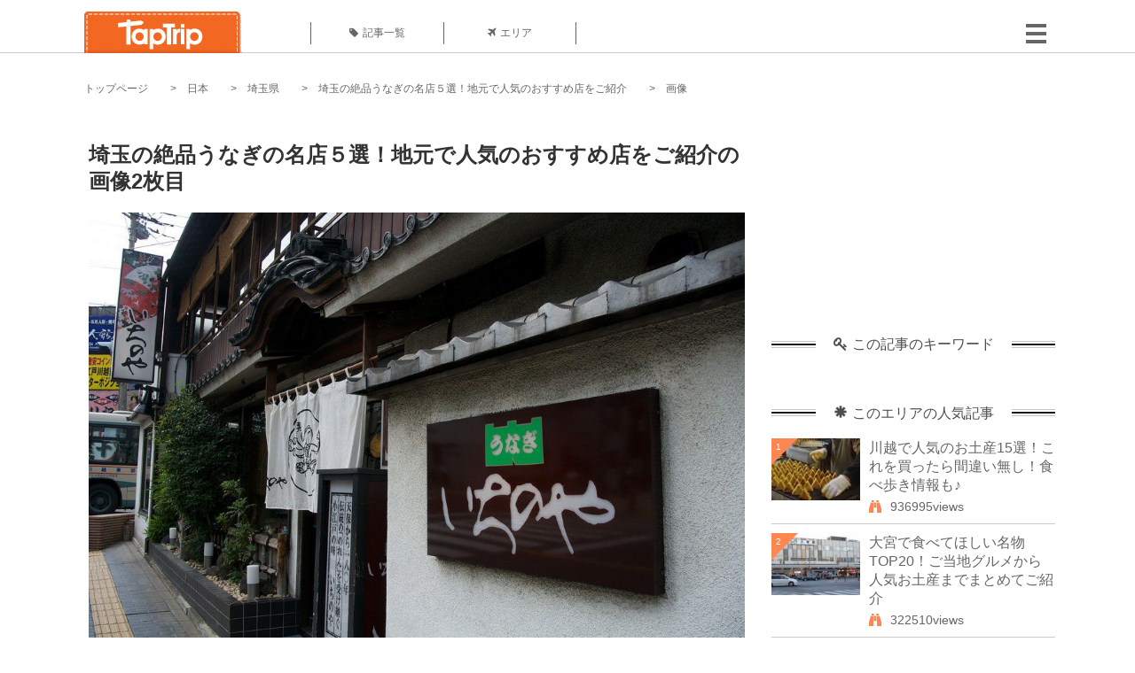

--- FILE ---
content_type: text/html; charset=UTF-8
request_url: https://taptrip.jp/img/179280/
body_size: 12425
content:
<!DOCTYPE html>
<html lang="ja">
<head>
<script async src="https://www.googletagmanager.com/gtag/js?id=G-JX40NZ1HJD"></script>
<script>
    window.dataLayer = window.dataLayer || [];
    function gtag(){dataLayer.push(arguments);}
    gtag('js', new Date());
  
    gtag('config', 'G-JX40NZ1HJD');
  </script>
<meta http-equiv="Content-Type" content="text/html; charset=UTF-8">
<meta charset="utf-8">
<meta name="viewport" content="width=device-width, initial-scale=1">
<title>
画像2枚目： 埼玉の絶品うなぎの名店５選！地元で人気のおすすめ店をご紹介｜ TapTrip
</title>
<link rel="alternate" type="application/rss+xml" title="RSS" href="https://taptrip.jp/feeds/">
<link rel="prev" href="https://taptrip.jp/img/179274/"/>
<link rel="next" href="https://taptrip.jp/img/179282/"/>
<meta property="og:title" content="画像2枚目： 埼玉の絶品うなぎの名店５選！地元で人気のおすすめ店をご紹介｜ TapTrip">
<meta property="og:type" content="article">
<meta property="og:url" content="https://taptrip.jp/img/179280/">
<meta property="og:image" content="https://taptrip.jp/system/App/Blog/thumbnails/000/004/907/ogthumb/4e43f46f3da399b68341152e11ae4741.jpg">
<meta property="og:site_name" content="TapTrip">
<meta property="og:description" content="埼玉では江戸時代から、うなぎが美味しいと有名なんです！沼地が多く、利根川や荒川といった水源に恵まれた埼玉のうなぎは絶品です。今回は地元の人に人気のうなぎ屋5店をまとめました。">
<meta property="fb:app_id" content="1622804358042380">
<meta property="og:locale" content="ja_JP">
<link rel="shortcut icon" href="//d3ogb7c2z54v1k.cloudfront.net/favicon.ico"/>
<link rel="stylesheet" href="https://maxcdn.bootstrapcdn.com/bootstrap/3.3.7/css/bootstrap.min.css">
<link rel="stylesheet" href="//d3ogb7c2z54v1k.cloudfront.net/css/bootstrap.min.css" type="text/css"/>
<link rel="stylesheet" href="//d3ogb7c2z54v1k.cloudfront.net/tcss/flexslider.css?2022-11-14" type="text/css"/>
<link href="/tcss/style.css?2022-11-1402" rel="stylesheet" type="text/css">
<link href="/tcss/article.css?2022-11-1402" rel="stylesheet" type="text/css"/>
<link rel="stylesheet" href="//d3ogb7c2z54v1k.cloudfront.net/tcss/flexslider.css?2022-11-14" type="text/css"/>
<link href="//d3ogb7c2z54v1k.cloudfront.net/tcss/common.css?2022-11-1402" rel="stylesheet" type="text/css"/>
</head>
<body id="app-layout"><noscript><meta HTTP-EQUIV="refresh" content="0;url='https://taptrip.jp/img/179280/?PageSpeed=noscript'" /><style><!--table,div,span,font,p{display:none} --></style><div style="display:block">Please click <a href="https://taptrip.jp/img/179280/?PageSpeed=noscript">here</a> if you are not redirected within a few seconds.</div></noscript>
<div id="fb-root"></div>
<div id="fb-root"></div>
<script>(function(d, s, id) {
  var js, fjs = d.getElementsByTagName(s)[0];
  if (d.getElementById(id)) return;
  js = d.createElement(s); js.id = id;
  js.src = "//connect.facebook.net/ja_JP/sdk.js#xfbml=1&version=v2.5&appId=664246130375722";
  fjs.parentNode.insertBefore(js, fjs);
}(document, 'script', 'facebook-jssdk'));</script>
<div id="wrapper">
<div id="headerWrapper">
<header>
<div id="headerInner">
<a class="logo" href="/"><img src="//d3ogb7c2z54v1k.cloudfront.net/img/header_logo.png" alt="TapTrip" width="179" height="50"></a>
<div id="nav">
<ul>
<li class="headerMenu01"><a href="https://taptrip.jp/articles/"><i class="fa fa-tag"></i>記事一覧</a></li>
<li class="headerMenu04"><a href="https://taptrip.jp/areas/"><i class="fa fa-plane"></i>エリア</a></li>
</ul>
</div>
<div class="modalMenu"><span><img src="//d3ogb7c2z54v1k.cloudfront.net/img/btn_head_menu.png"></span>
<div id="dropdownMenu" style="display: none;">
<ul class="subMenu">
<li><a href="https://taptrip.jp/user/login/"><i class="fa fa-sign-in" aria-hidden="true"></i>ログイン</a></li>
<li><a href="https://taptrip.jp/user/register/"><i class="fa fa-file-text" aria-hidden="true"></i>会員登録</a></li>
</ul>
</div>
</div>
</div>
</header>
</div>
<div id="contentsWrapper">
<nav id="pankuzu">
<nav id="pankuzu">
<ul class="inline">
<li><a href="https://taptrip.jp/">トップページ</a></li>
<li><a href="https://taptrip.jp/area/日本/">日本</a></li>
<li><a href="https://taptrip.jp/area/日本/埼玉県/">埼玉県</a></li>
<li><a href="https://taptrip.jp/4907/">埼玉の絶品うなぎの名店５選！地元で人気のおすすめ店をご紹介</a></li>
<li>画像</li>
</ul>
</nav></nav>
<div id="contentsHead">
</div>
<div id="contentsMain">
<div id="contentsMain">
<section class="w740">
<h1 class="entryTitle">埼玉の絶品うなぎの名店５選！地元で人気のおすすめ店をご紹介の画像2枚目</h1>
<div class="photoBox mt00">
<img src="https://taptrip.jp/system/App/BlogBody/photos/000/179/280/original/d843a2f4e2535838c4c5f1e7f8cf2e9f.jpeg" style="max-width:100%;" alt="埼玉の絶品うなぎの名店５選！地元で人気のおすすめ店をご紹介">
<p class="source">出典：
<a href="https://www.flickr.com/photos/atsuron/8853743202/" target="_blank" rel="nofollow">
www.flickr.com</a></p>
</div>
<p class="mt30 subTit">この画像が掲載されている記事はこちら</p>
<div class="galleryDetailsBox">
<div class="galleryDetailsBoxImg"><a href="https://taptrip.jp/4907/">
<div style="background-repeat:no-repeat;background-size:cover;background-image:url('https://taptrip.jp/system/App/Blog/thumbnails/000/004/907/thumb/4e43f46f3da399b68341152e11ae4741.jpg');width:160px;height:90px;" alt="">
</div>
</a></div>
<div class="galleryDetailsBoxText">
<a href="https://taptrip.jp/4907/">
<h2>埼玉の絶品うなぎの名店５選！地元で人気のおすすめ店をご紹介</h2>
<p>埼玉では江戸時代から、うなぎが美味しいと有名なんです！沼地が多く、利根川や荒川といった水源に恵まれた埼玉のうなぎは絶品です。今回は地元の人に人気のうなぎ屋5店をまとめました。</p>
</a>
</div>
</div>
<p class="mt30 subTit">この記事に使われている画像</p>
<ul class="galleryThumbList">
<li><a href="https://taptrip.jp/img/179274/"><img width="100" height="100" src="https://taptrip.jp/system/App/BlogBody/photos/000/179/274/thumb/a1ebbacfebfacaa463594a002c10f829.jpeg"/></a></li>
<li><a href="https://taptrip.jp/img/179280/"><img width="100" height="100" src="https://taptrip.jp/system/App/BlogBody/photos/000/179/280/thumb/d843a2f4e2535838c4c5f1e7f8cf2e9f.jpeg"/></a></li>
<li><a href="https://taptrip.jp/img/179282/"><img width="100" height="100" src="https://taptrip.jp/system/App/BlogBody/photos/000/179/282/thumb/cdaf480c23f8ba7eebf6355915d8da53.jpeg"/></a></li>
<li><a href="https://taptrip.jp/img/179286/"><img width="100" height="100" src="https://taptrip.jp/system/App/BlogBody/photos/000/179/286/thumb/0cca71c179d466dc04bf160548616497.jpeg"/></a></li>
<li><a href="https://taptrip.jp/img/179288/"><img width="100" height="100" src="https://taptrip.jp/system/App/BlogBody/photos/000/179/288/thumb/97d49b8f382ebfa3811f2b3b9216e2ef.jpeg"/></a></li>
<li><a href="https://taptrip.jp/img/179292/"><img width="100" height="100" src="https://taptrip.jp/system/App/BlogBody/photos/000/179/292/thumb/04fd567e26e2b258d838063e9c1fdf5a.jpeg"/></a></li>
<li><a href="https://taptrip.jp/img/179294/"><img width="100" height="100" src="https://taptrip.jp/system/App/BlogBody/photos/000/179/294/thumb/c679a2c2719a96bc58ab06473d39403e.jpeg"/></a></li>
<li><a href="https://taptrip.jp/img/179296/"><img width="100" height="100" src="https://taptrip.jp/system/App/BlogBody/photos/000/179/296/thumb/239acbdeed6a7de54804a0a0688dc47a.jpeg"/></a></li>
<li><a href="https://taptrip.jp/img/179300/"><img width="100" height="100" src="https://taptrip.jp/system/App/BlogBody/photos/000/179/300/thumb/4b36399273a57f26cf58aac99b4e80b8.jpeg"/></a></li>
<li><a href="https://taptrip.jp/img/179302/"><img width="100" height="100" src="https://taptrip.jp/system/App/BlogBody/photos/000/179/302/thumb/509313ba605a45a2a743c676e9d8314a.jpeg"/></a></li>
</ul>
</section>
<section>
<div class="articleData">
<h2><span><i class="glyphicon glyphicon-asterisk" aria-hidden="true"></i>このエリアの人気記事</span></h2>
<ul>
<li>
<a href="https://taptrip.jp/11031/">
<div><span class="img_cover" style="background-image: url('https://taptrip.jp/system/App/Blog/thumbnails/000/011/031/thumb/48275a59bc7b04f5058bf88b6bbb2022.jpg')"></span><div class="articleDataTextBox"><h3>川越で人気のお土産15選！これを買ったら間違い無し！食べ歩き情報も♪</h3><p>情緒あふれる町並みが人気の小江戸「川越」。のんびり散策を楽しみながら、食べ歩きや名物のお買い物を楽しめるスポットです。魅力的なお店が軒を連ねる中、お土産にしたいおすすめ商品15選をまとめてみました。</p></div></div></a>
</li>
<li>
<a href="https://taptrip.jp/14797/">
<div><span class="img_cover" style="background-image: url('https://taptrip.jp/system/App/Blog/thumbnails/000/014/797/thumb/7cfd8fcc487d00210cd9174cb0b4d46e.jpg')"></span><div class="articleDataTextBox"><h3>大宮で食べてほしい名物TOP20！ご当地グルメから人気お土産までまとめてご紹介</h3><p>大宮で食べるべき名物を案内します。東北新幹線と上越・北陸新幹線の分岐点でもある大宮は、昔から人の流れがあり、個性的な名物が多数あります。いろいろある中で20もの名物を厳選しました。わかりやすいランキング形式で紹介します。</p></div></div></a>
</li>
<li>
<a href="https://taptrip.jp/4516/">
<div><span class="img_cover" style="background-image: url('https://taptrip.jp/system/App/Blog/thumbnails/000/004/516/thumb/b5bd4c2c93065f4a18494aad05da30a7.jpg')"></span><div class="articleDataTextBox"><h3>埼玉2大対決！三井アウトレットパーク入間 vs 越谷レイクタウンアウトレット</h3><p>埼玉の2大アウトレットといえば、三井アウトレットパーク入間と越谷レイクタウンアウトレット。距離的にはやや離れたこの二つ、どちらに行こうか迷ったことのある方も多いのではないでしょうか？今回は、三井アウトレットパーク入間と越谷レイクタウンアウトレットの魅力を徹底比較してみたいと思います。</p></div></div></a>
</li>
<li>
<a href="https://taptrip.jp/8580/">
<div><span class="img_cover" style="background-image: url('https://taptrip.jp/system/App/Blog/thumbnails/000/008/580/thumb/34231fe969ef7a5b68beab3c9268c165.jpeg')"></span><div class="articleDataTextBox"><h3>秩父で絶対買いたい人気お土産15選！おすすめのお菓子、漬け物も！</h3><p>秩父のお土産といえば何を思い浮かべますか？今回は、芝桜や札所巡り、夜祭りなどで知られる秩父を訪れた際にお土産選びに迷わないように、珠玉の名産品を多数ご紹介。秩父の菓子店は老舗が多く、古くからあるお菓子、また時代に合わせて新たに作られたお菓子、両方あります。どちらがお好みでしょうか。</p></div></div></a>
</li>
<li>
<a href="https://taptrip.jp/15054/">
<div><span class="img_cover" style="background-image: url('https://taptrip.jp/system/App/Blog/thumbnails/000/015/054/thumb/74442be662b4d74f5dd44677aa9a144a.jpg')"></span><div class="articleDataTextBox"><h3>熊谷の人気グルメTOP15！地元の名物をご紹介</h3><p>埼玉県の北部に位置する熊谷市には、熊谷うどんなどの、熊谷でしか食べられないご当地グルメや名物が多くあります。そこで、これより熊谷のおいしいグルメや名物を食べられるお店をご紹介します。自分のお気に入りのお店やお料理を見つけて、訪れてみてはいかがでしょうか。</p></div></div></a>
</li>
<li>
<a href="https://taptrip.jp/15041/">
<div><span class="img_cover" style="background-image: url('https://taptrip.jp/system/App/Blog/thumbnails/000/015/041/thumb/f473490339ff3f46b8eeb05596098581.jpg')"></span><div class="articleDataTextBox"><h3>大宮で人気の暇つぶしスポット20選！隙間時間を有効に使える人気スポットをご紹介</h3><p>多くの人が行き交う埼玉県の繁華街「大宮」には、観光施設も含めて数多くの暇つぶしスポットが点在しています。これから大宮を訪れて、少し余った時間を有効に使うために20ヶ所の暇つぶしスポットをご紹介します。隙間時間を使って有意義なひと時を過ごしてみましょう。</p></div></div></a>
</li>
<li>
<a href="https://taptrip.jp/9793/">
<div><span class="img_cover" style="background-image: url('https://taptrip.jp/system/App/Blog/thumbnails/000/009/793/thumb/469df23b15ec6df5a4c2ebc042a0b0cb.jpg')"></span><div class="articleDataTextBox"><h3>埼玉のおすすめお土産15選！絶対喜ばれる人気のお菓子をご紹介！</h3><p>東京からのアクセスも良く、観光やビジネスに訪れる機会も多い埼玉県は、自然豊かで美味しいグルメもたくさんある魅力溢れる街。今回は、埼玉県を訪れたらチェックしたいお土産15選をご紹介します。</p></div></div></a>
</li>
<li>
<a href="https://taptrip.jp/4907/">
<div><span class="img_cover" style="background-image: url('https://taptrip.jp/system/App/Blog/thumbnails/000/004/907/thumb/4e43f46f3da399b68341152e11ae4741.jpg')"></span><div class="articleDataTextBox"><h3>埼玉の絶品うなぎの名店５選！地元で人気のおすすめ店をご紹介</h3><p>埼玉では江戸時代から、うなぎが美味しいと有名なんです！沼地が多く、利根川や荒川といった水源に恵まれた埼玉のうなぎは絶品です。今回は地元の人に人気のうなぎ屋5店をまとめました。</p></div></div></a>
</li>
<li>
<a href="https://taptrip.jp/15748/">
<div><span class="img_cover" style="background-image: url('https://taptrip.jp/system/App/Blog/thumbnails/000/015/748/thumb/9279e7aba2cee157ef48e679fcdd13e7.jpg')"></span><div class="articleDataTextBox"><h3>【埼玉】蕨の美味しいランチ15選人気メニューもご紹介</h3><p>埼玉県の南東に位置する蕨市は、JR京浜東北線蕨駅を中心として栄えるエリアです。JR蕨駅から歩いて行ける、ランチにおすすめのお店と人気のメニューを15選ピックアップしました。</p></div></div></a>
</li>
</ul>
<div class="clear"></div>
<div class="moreBox01"><a href="#">もっと見る</a></div>
</div>
</section>
</div>
</div>
<div id="contentsRight">
<div class="ablock">
<script async src="https://pagead2.googlesyndication.com/pagead/js/adsbygoogle.js?client=ca-pub-2662034404638094" crossorigin="anonymous"></script>
<ins class="adsbygoogle" style="display:block" data-ad-client="ca-pub-2662034404638094" data-ad-slot="8729214325" data-ad-format="auto" data-full-width-responsive="true"></ins>
<script>
     (adsbygoogle = window.adsbygoogle || []).push({});
</script>
</div>
<div class="relatedKeyword mb40">
<div class="relatedKeywordTitle">
<span><i class="fa fa-key" aria-hidden="true"></i>この記事のキーワード</span>
</div>
<ul class="tag">
</ul>
</div>
<div class="rankingDataWrapper mb40">
<div class="rankingDataTitle">
<span><i class="glyphicon glyphicon-asterisk" aria-hidden="true"></i>このエリアの人気記事</span>
</div>
<article class="ranking ">
<div class="rankingData linkedTile">
<div class="rankingImgBox point-triangle point-triangle-lt"><img src="//d3ogb7c2z54v1k.cloudfront.net/system/App/Blog/thumbnails/000/011/031/mini/48275a59bc7b04f5058bf88b6bbb2022.jpg" width="100" height="70" style="object-fit: cover;" alt=""><span>1</span></div>
<div class="rankingTextBox">
<p><a href="https://taptrip.jp/11031/">川越で人気のお土産15選！これを買ったら間違い無し！食べ歩き情報も♪</a></p>
<span class="views"><i class="fa fa-binoculars" aria-hidden="true"></i>936995views</span>
</div>
</div>
</article>
<article class="ranking ">
<div class="rankingData linkedTile">
<div class="rankingImgBox point-triangle point-triangle-lt"><img src="//d3ogb7c2z54v1k.cloudfront.net/system/App/Blog/thumbnails/000/014/797/mini/7cfd8fcc487d00210cd9174cb0b4d46e.jpg" width="100" height="70" style="object-fit: cover;" alt=""><span>2</span></div>
<div class="rankingTextBox">
<p><a href="https://taptrip.jp/14797/">大宮で食べてほしい名物TOP20！ご当地グルメから人気お土産までまとめてご紹介</a></p>
<span class="views"><i class="fa fa-binoculars" aria-hidden="true"></i>322510views</span>
</div>
</div>
</article>
<article class="ranking ">
<div class="rankingData linkedTile">
<div class="rankingImgBox point-triangle point-triangle-lt"><img src="//d3ogb7c2z54v1k.cloudfront.net/system/App/Blog/thumbnails/000/004/516/mini/b5bd4c2c93065f4a18494aad05da30a7.jpg" width="100" height="70" style="object-fit: cover;" alt=""><span>3</span></div>
<div class="rankingTextBox">
<p><a href="https://taptrip.jp/4516/">埼玉2大対決！三井アウトレットパーク入間 vs 越谷レイクタウンアウトレット</a></p>
<span class="views"><i class="fa fa-binoculars" aria-hidden="true"></i>300232views</span>
</div>
</div>
</article>
<article class="ranking ">
<div class="rankingData linkedTile">
<div class="rankingImgBox point-triangle point-triangle-lt"><img src="//d3ogb7c2z54v1k.cloudfront.net/system/App/Blog/thumbnails/000/008/580/mini/34231fe969ef7a5b68beab3c9268c165.jpeg" width="100" height="70" style="object-fit: cover;" alt=""><span>4</span></div>
<div class="rankingTextBox">
<p><a href="https://taptrip.jp/8580/">秩父で絶対買いたい人気お土産15選！おすすめのお菓子、漬け物も！</a></p>
<span class="views"><i class="fa fa-binoculars" aria-hidden="true"></i>223361views</span>
</div>
</div>
</article>
<article class="ranking ">
<div class="rankingData linkedTile">
<div class="rankingImgBox point-triangle point-triangle-lt"><img src="//d3ogb7c2z54v1k.cloudfront.net/system/App/Blog/thumbnails/000/015/054/mini/74442be662b4d74f5dd44677aa9a144a.jpg" width="100" height="70" style="object-fit: cover;" alt=""><span>5</span></div>
<div class="rankingTextBox">
<p><a href="https://taptrip.jp/15054/">熊谷の人気グルメTOP15！地元の名物をご紹介</a></p>
<span class="views"><i class="fa fa-binoculars" aria-hidden="true"></i>218019views</span>
</div>
</div>
</article>
<article class="ranking ">
<div class="rankingData linkedTile">
<div class="rankingImgBox point-triangle point-triangle-lt"><img src="//d3ogb7c2z54v1k.cloudfront.net/system/App/Blog/thumbnails/000/015/041/mini/f473490339ff3f46b8eeb05596098581.jpg" width="100" height="70" style="object-fit: cover;" alt=""><span>6</span></div>
<div class="rankingTextBox">
<p><a href="https://taptrip.jp/15041/">大宮で人気の暇つぶしスポット20選！隙間時間を有効に使える人気スポットをご紹介</a></p>
<span class="views"><i class="fa fa-binoculars" aria-hidden="true"></i>177342views</span>
</div>
</div>
</article>
<article class="ranking ">
<div class="rankingData linkedTile">
<div class="rankingImgBox point-triangle point-triangle-lt"><img src="//d3ogb7c2z54v1k.cloudfront.net/system/App/Blog/thumbnails/000/009/793/mini/469df23b15ec6df5a4c2ebc042a0b0cb.jpg" width="100" height="70" style="object-fit: cover;" alt=""><span>7</span></div>
<div class="rankingTextBox">
<p><a href="https://taptrip.jp/9793/">埼玉のおすすめお土産15選！絶対喜ばれる人気のお菓子をご紹介！</a></p>
<span class="views"><i class="fa fa-binoculars" aria-hidden="true"></i>146963views</span>
</div>
</div>
</article>
<article class="ranking ">
<div class="rankingData linkedTile">
<div class="rankingImgBox point-triangle point-triangle-lt"><img src="//d3ogb7c2z54v1k.cloudfront.net/system/App/Blog/thumbnails/000/004/907/mini/4e43f46f3da399b68341152e11ae4741.jpg" width="100" height="70" style="object-fit: cover;" alt=""><span>8</span></div>
<div class="rankingTextBox">
<p><a href="https://taptrip.jp/4907/">埼玉の絶品うなぎの名店５選！地元で人気のおすすめ店をご紹介</a></p>
<span class="views"><i class="fa fa-binoculars" aria-hidden="true"></i>122314views</span>
</div>
</div>
</article>
<article class="ranking ">
<div class="rankingData linkedTile">
<div class="rankingImgBox point-triangle point-triangle-lt"><img src="//d3ogb7c2z54v1k.cloudfront.net/system/App/Blog/thumbnails/000/015/748/mini/9279e7aba2cee157ef48e679fcdd13e7.jpg" width="100" height="70" style="object-fit: cover;" alt=""><span>9</span></div>
<div class="rankingTextBox">
<p><a href="https://taptrip.jp/15748/">【埼玉】蕨の美味しいランチ15選人気メニューもご紹介</a></p>
<span class="views"><i class="fa fa-binoculars" aria-hidden="true"></i>110375views</span>
</div>
</div>
</article>
<article class="ranking ">
<div class="rankingData linkedTile">
<div class="rankingImgBox point-triangle point-triangle-lt"><img src="//d3ogb7c2z54v1k.cloudfront.net/system/App/Blog/thumbnails/000/015/400/mini/83958c3c2e799404a8110e439591645e.jpg" width="100" height="70" style="object-fit: cover;" alt=""><span>10</span></div>
<div class="rankingTextBox">
<p><a href="https://taptrip.jp/15400/">秩父エリアのおすすめ川遊びスポット15選！秘密にしたい穴場もご紹介</a></p>
<span class="views"><i class="fa fa-binoculars" aria-hidden="true"></i>105727views</span>
</div>
</div>
</article>
<article class="ranking ">
<div class="rankingData linkedTile">
<div class="rankingImgBox point-triangle point-triangle-lt"><img src="//d3ogb7c2z54v1k.cloudfront.net/system/App/Blog/thumbnails/000/002/956/mini/467b18ddeaa11a7b4096fa8d185372c3.jpg" width="100" height="70" style="object-fit: cover;" alt=""><span>11</span></div>
<div class="rankingTextBox">
<p><a href="https://taptrip.jp/2956/">行列必至！並んでも食べたい埼玉・新座市の絶品塩ラーメン「ぜんや」大解剖!!</a></p>
<span class="views"><i class="fa fa-binoculars" aria-hidden="true"></i>103836views</span>
</div>
</div>
</article>
<article class="ranking ">
<div class="rankingData linkedTile">
<div class="rankingImgBox point-triangle point-triangle-lt"><img src="//d3ogb7c2z54v1k.cloudfront.net/system/App/Blog/thumbnails/000/013/475/mini/27d9de9253c9cdc6c1986bf17d61f6b5.jpg" width="100" height="70" style="object-fit: cover;" alt=""><span>12</span></div>
<div class="rankingTextBox">
<p><a href="https://taptrip.jp/13475/">埼玉・川越の菓子屋横丁のお店7選駄菓子好きにはたまらない♪ </a></p>
<span class="views"><i class="fa fa-binoculars" aria-hidden="true"></i>84330views</span>
</div>
</div>
</article>
<article class="ranking ">
<div class="rankingData linkedTile">
<div class="rankingImgBox point-triangle point-triangle-lt"><img src="//d3ogb7c2z54v1k.cloudfront.net/system/App/Blog/thumbnails/000/012/482/mini/ac36d331eae98f8453d4f8a4cd44ac7b.jpg" width="100" height="70" style="object-fit: cover;" alt=""><span>13</span></div>
<div class="rankingTextBox">
<p><a href="https://taptrip.jp/12482/">【埼玉】加須うどんの美味しい名店おすすめ4選</a></p>
<span class="views"><i class="fa fa-binoculars" aria-hidden="true"></i>83647views</span>
</div>
</div>
</article>
<article class="ranking ">
<div class="rankingData linkedTile">
<div class="rankingImgBox point-triangle point-triangle-lt"><img src="//d3ogb7c2z54v1k.cloudfront.net/system/App/Blog/thumbnails/000/015/427/mini/aa97af3d3f4c726fe7824929b58fef41.jpg" width="100" height="70" style="object-fit: cover;" alt=""><span>14</span></div>
<div class="rankingTextBox">
<p><a href="https://taptrip.jp/15427/">秩父のおすすめツーリングスポット10選！晴れた日にリフレッシュしよう</a></p>
<span class="views"><i class="fa fa-binoculars" aria-hidden="true"></i>73412views</span>
</div>
</div>
</article>
<article class="ranking ">
<div class="rankingData linkedTile">
<div class="rankingImgBox point-triangle point-triangle-lt"><img src="//d3ogb7c2z54v1k.cloudfront.net/system/App/Blog/thumbnails/000/015/523/mini/082a61f79e8cd5dbb137cc6acddb0f3a.jpg" width="100" height="70" style="object-fit: cover;" alt=""><span>15</span></div>
<div class="rankingTextBox">
<p><a href="https://taptrip.jp/15523/">大宮駅周辺のコインロッカー８選！【おまけ】荷物預かり所もご紹介</a></p>
<span class="views"><i class="fa fa-binoculars" aria-hidden="true"></i>70791views</span>
</div>
</div>
</article>
<article class="ranking ">
<div class="rankingData linkedTile">
<div class="rankingImgBox point-triangle point-triangle-lt"><img src="//d3ogb7c2z54v1k.cloudfront.net/system/App/Blog/thumbnails/000/010/782/mini/39f6272636baf2ad8a290d19d240730c.jpg" width="100" height="70" style="object-fit: cover;" alt=""><span>16</span></div>
<div class="rankingTextBox">
<p><a href="https://taptrip.jp/10782/">川越の女子に人気のお土産15選♪お芋スイーツが人気です！</a></p>
<span class="views"><i class="fa fa-binoculars" aria-hidden="true"></i>68340views</span>
</div>
</div>
</article>
<article class="ranking ">
<div class="rankingData linkedTile">
<div class="rankingImgBox point-triangle point-triangle-lt"><img src="//d3ogb7c2z54v1k.cloudfront.net/system/App/Blog/thumbnails/000/015/306/mini/0843757302c2d84a2fa74ff371086911.jpg" width="100" height="70" style="object-fit: cover;" alt=""><span>17</span></div>
<div class="rankingTextBox">
<p><a href="https://taptrip.jp/15306/">埼玉で行きたい人気ツーリングスポット20選！日帰りで行けるところもご紹介</a></p>
<span class="views"><i class="fa fa-binoculars" aria-hidden="true"></i>65706views</span>
</div>
</div>
</article>
<article class="ranking ">
<div class="rankingData linkedTile">
<div class="rankingImgBox point-triangle point-triangle-lt"><img src="//d3ogb7c2z54v1k.cloudfront.net/system/App/Blog/thumbnails/000/009/046/mini/43ca312e5eb0b6486a766b1464d1270d.jpg" width="100" height="70" style="object-fit: cover;" alt=""><span>18</span></div>
<div class="rankingTextBox">
<p><a href="https://taptrip.jp/9046/">秩父で人気のSLパレオエクスプレス！絶景撮影スポット５選</a></p>
<span class="views"><i class="fa fa-binoculars" aria-hidden="true"></i>60102views</span>
</div>
</div>
</article>
<article class="ranking ">
<div class="rankingData linkedTile">
<div class="rankingImgBox point-triangle point-triangle-lt"><img src="//d3ogb7c2z54v1k.cloudfront.net/system/App/Blog/thumbnails/000/014/220/mini/4160f216533ee6d4cd3d58fd6ac8e673.jpg" width="100" height="70" style="object-fit: cover;" alt=""><span>19</span></div>
<div class="rankingTextBox">
<p><a href="https://taptrip.jp/14220/">川越一人旅でおすすめの観光＆グルメスポット15選！</a></p>
<span class="views"><i class="fa fa-binoculars" aria-hidden="true"></i>58918views</span>
</div>
</div>
</article>
<article class="ranking last">
<div class="rankingData linkedTile">
<div class="rankingImgBox point-triangle point-triangle-lt"><img src="//d3ogb7c2z54v1k.cloudfront.net/system/App/Blog/thumbnails/000/015/909/mini/3136a0d2eef04ca9acb5aaf5725b1242.jpg" width="100" height="70" style="object-fit: cover;" alt=""><span>20</span></div>
<div class="rankingTextBox">
<p><a href="https://taptrip.jp/15909/">コストコ新三郷店の初心者ガイド！入店方法、アクセス、営業時間などを徹底解説</a></p>
<span class="views"><i class="fa fa-binoculars" aria-hidden="true"></i>52333views</span>
</div>
</div>
</article>
</div>
<div class="rankingDataWrapper mb40">
<div class="rankingDataTitle">
<span><i class="glyphicon glyphicon-flash" aria-hidden="true"></i>今週の人気記事</span>
</div>
</div>
<div class="ablock">
</div>
<div class="newEntryDataWrapper mb40">
<div class="newEntryDataTitle">
<span><i class="fa fa-check-circle" aria-hidden="true"></i>新着記事</span>
</div>
<article class="newEntry">
<div class="newEntryData linkedTile">
<div class="newEntryImgBox"><a href="https://taptrip.jp/9104/"><img src="//d3ogb7c2z54v1k.cloudfront.net/system/App/Blog/thumbnails/000/009/104/mini/f7e5dfa912a91d5630a4234e2c3db780.jpeg" width="100" height="70" style="object-fit: cover;" alt=""></a></div>
<div class="newEntryTextBox">
<p><a href="https://taptrip.jp/9104/">【作成中】淡路島観光</a></p>
</div>
</div>
</article>
<article class="newEntry">
<div class="newEntryData linkedTile">
<div class="newEntryImgBox"><a href="https://taptrip.jp/15688/"><img src="//d3ogb7c2z54v1k.cloudfront.net/system/App/Blog/thumbnails/000/015/688/mini/983439bb6d01be6516507254826d4bc8.jpg" width="100" height="70" style="object-fit: cover;" alt=""></a></div>
<div class="newEntryTextBox">
<p><a href="https://taptrip.jp/15688/">天橋立の美味しいランチ9選！一度は訪れたいお店まとめ</a></p>
</div>
</div>
</article>
<article class="newEntry">
<div class="newEntryData linkedTile">
<div class="newEntryImgBox"><a href="https://taptrip.jp/15160/"><img src="//d3ogb7c2z54v1k.cloudfront.net/system/App/Blog/thumbnails/000/015/160/mini/75ee35def3b9c19f82d72d763c00e85d.jpg" width="100" height="70" style="object-fit: cover;" alt=""></a></div>
<div class="newEntryTextBox">
<p><a href="https://taptrip.jp/15160/">福井で海鮮＆カニ食べ放題・バイキングのお店おすすめの15選！食べ過ぎ注意</a></p>
</div>
</div>
</article>
<article class="newEntry">
<div class="newEntryData linkedTile">
<div class="newEntryImgBox"><a href="https://taptrip.jp/15981/"><img src="//d3ogb7c2z54v1k.cloudfront.net/system/App/Blog/thumbnails/000/015/981/mini/3ef7cfc2e7c065f2a342fe8a31552d14.jpg" width="100" height="70" style="object-fit: cover;" alt=""></a></div>
<div class="newEntryTextBox">
<p><a href="https://taptrip.jp/15981/">朝茹で花咲ガニに感動！根室かさい商店</a></p>
</div>
</div>
</article>
<article class="newEntry">
<div class="newEntryData linkedTile">
<div class="newEntryImgBox"><a href="https://taptrip.jp/15980/"><img src="//d3ogb7c2z54v1k.cloudfront.net/system/App/Blog/thumbnails/000/015/980/mini/886d8eb979e950a08d39490339f91d0d.jpg" width="100" height="70" style="object-fit: cover;" alt=""></a></div>
<div class="newEntryTextBox">
<p><a href="https://taptrip.jp/15980/">北海道夕張郡由仁町でわんことおすすめアイスクリーム！！</a></p>
</div>
</div>
</article>
<article class="newEntry">
<div class="newEntryData linkedTile">
<div class="newEntryImgBox"><a href="https://taptrip.jp/15979/"><img src="//d3ogb7c2z54v1k.cloudfront.net/system/App/Blog/thumbnails/000/015/979/mini/d3c6d99abc9f41973f6e88fa5e34f212.jpg" width="100" height="70" style="object-fit: cover;" alt=""></a></div>
<div class="newEntryTextBox">
<p><a href="https://taptrip.jp/15979/">本州最北端！マグロ一本釣りの町、大間をわんこと巡る！</a></p>
</div>
</div>
</article>
<article class="newEntry">
<div class="newEntryData linkedTile">
<div class="newEntryImgBox"><a href="https://taptrip.jp/15320/"><img src="//d3ogb7c2z54v1k.cloudfront.net/system/App/Blog/thumbnails/000/015/320/mini/af2bdeabc9ca9b2394687dfbd435d40f.jpg" width="100" height="70" style="object-fit: cover;" alt=""></a></div>
<div class="newEntryTextBox">
<p><a href="https://taptrip.jp/15320/">新宿二丁目でおすすめの観光バーTOP20！一度は訪れてみたいゲイバーなどご紹介</a></p>
</div>
</div>
</article>
<article class="newEntry">
<div class="newEntryData linkedTile">
<div class="newEntryImgBox"><a href="https://taptrip.jp/15966/"><img src="//d3ogb7c2z54v1k.cloudfront.net/system/App/Blog/thumbnails/000/015/966/mini/7643560c889ec3c40d3899165005dadd.jpg" width="100" height="70" style="object-fit: cover;" alt=""></a></div>
<div class="newEntryTextBox">
<p><a href="https://taptrip.jp/15966/">清田の大クス</a></p>
</div>
</div>
</article>
<article class="newEntry">
<div class="newEntryData linkedTile">
<div class="newEntryImgBox"><a href="https://taptrip.jp/15965/"><img src="//d3ogb7c2z54v1k.cloudfront.net/system/App/Blog/thumbnails/000/015/965/mini/22094302ff6a5d96f450c7475b9416e6.jpg" width="100" height="70" style="object-fit: cover;" alt=""></a></div>
<div class="newEntryTextBox">
<p><a href="https://taptrip.jp/15965/">100 hour yoga ttc in rishikesh</a></p>
</div>
</div>
</article>
<article class="newEntry">
<div class="newEntryData linkedTile">
<div class="newEntryImgBox"><a href="https://taptrip.jp/15963/"><img src="//d3ogb7c2z54v1k.cloudfront.net/system/App/Blog/thumbnails/000/015/963/mini/62e030417e78ec2f94104c435aec96bb.png" width="100" height="70" style="object-fit: cover;" alt=""></a></div>
<div class="newEntryTextBox">
<p><a href="https://taptrip.jp/15963/">Best Places to Visit in Dharamshala</a></p>
</div>
</div>
</article>
<article class="newEntry">
<div class="newEntryData linkedTile">
<div class="newEntryImgBox"><a href="https://taptrip.jp/9693/"><img src="//d3ogb7c2z54v1k.cloudfront.net/system/App/Blog/thumbnails/000/009/693/mini/d414830f366a24bff5592391d02b3605.jpg" width="100" height="70" style="object-fit: cover;" alt=""></a></div>
<div class="newEntryTextBox">
<p><a href="https://taptrip.jp/9693/">紅葉が美しくて有名な京都の哲学の道ってどんなところ？</a></p>
</div>
</div>
</article>
<article class="newEntry">
<div class="newEntryData linkedTile">
<div class="newEntryImgBox"><a href="https://taptrip.jp/15962/"><img src="//d3ogb7c2z54v1k.cloudfront.net/system/App/Blog/thumbnails/000/015/962/mini/1d1efb0408c3894057562638b9af2aed.png" width="100" height="70" style="object-fit: cover;" alt=""></a></div>
<div class="newEntryTextBox">
<p><a href="https://taptrip.jp/15962/">日本に近いおすすめの海外カジノ５選</a></p>
</div>
</div>
</article>
<article class="newEntry">
<div class="newEntryData linkedTile">
<div class="newEntryImgBox"><a href="https://taptrip.jp/15958/"><img src="//d3ogb7c2z54v1k.cloudfront.net/system/App/Blog/thumbnails/000/015/958/mini/c451b5bee03f3a9e5f4932f4808d925d.jpg" width="100" height="70" style="object-fit: cover;" alt=""></a></div>
<div class="newEntryTextBox">
<p><a href="https://taptrip.jp/15958/">Standard Hot Air Balloon Ride</a></p>
</div>
</div>
</article>
<article class="newEntry">
<div class="newEntryData linkedTile">
<div class="newEntryImgBox"><a href="https://taptrip.jp/15938/"><img src="//d3ogb7c2z54v1k.cloudfront.net/system/App/Blog/thumbnails/000/015/938/mini/abc5f68ff65d24294647be4e37c9fa88.jpg" width="100" height="70" style="object-fit: cover;" alt=""></a></div>
<div class="newEntryTextBox">
<p><a href="https://taptrip.jp/15938/">最強ホテル系カードがついに出揃った！【待望の&ldquo;Hiltonアメックスカード&rdquo;新登場！】今までホテル系最強だったSPGとの違いはなに？メリット・デメリット徹底比較してみました！</a></p>
</div>
</div>
</article>
<article class="newEntry">
<div class="newEntryData linkedTile">
<div class="newEntryImgBox"><a href="https://taptrip.jp/15551/"><img src="//d3ogb7c2z54v1k.cloudfront.net/system/App/Blog/thumbnails/000/015/551/mini/42caea41bfe4544150dbc232ed21c6db.jpg" width="100" height="70" style="object-fit: cover;" alt=""></a></div>
<div class="newEntryTextBox">
<p><a href="https://taptrip.jp/15551/">新松戸の人気ラーメン屋10選！安くて美味しいお店をご紹介</a></p>
</div>
</div>
</article>
</div>
<div id="floatsidebar" class="js_fixedcontent">
<div style="padding-top: 90px;">
<div class="ablock">
<script async src='https://www.googletagservices.com/tag/js/gpt.js'></script>
<script>
  var googletag = googletag || {};
  googletag.cmd = googletag.cmd || [];
</script>
<script>
  googletag.cmd.push(function() {
    googletag.defineSlot('/208110943/taptrip_pc_side', [[300, 600], [300, 250], [336, 280]], 'div-gpt-ad-1511436141030-0').addService(googletag.pubads());
    googletag.pubads().enableSingleRequest();
    googletag.enableServices();
  });
</script>
<div id='div-gpt-ad-1511436141030-0'>
<script>
googletag.cmd.push(function() { googletag.display('div-gpt-ad-1511436141030-0'); });
</script>
</div>
</div></div>
</div>
</div>
<div class="clear"></div>
</div>
<div class="ablock">
<div style=" margin: 0px auto; width: 1100px;">
<script>
!function(f,b,e,v,n,t,s)
{if(f.fbq)return;n=f.fbq=function(){n.callMethod?
n.callMethod.apply(n,arguments):n.queue.push(arguments)};
if(!f._fbq)f._fbq=n;n.push=n;n.loaded=!0;n.version='2.0';
n.queue=[];t=b.createElement(e);t.async=!0;
t.src=v;s=b.getElementsByTagName(e)[0];
s.parentNode.insertBefore(t,s)}(window, document,'script',
'https://connect.facebook.net/en_US/fbevents.js');
fbq('init', '260240885729144');
fbq('track', 'PageView');
</script>
<noscript><img height="1" width="1" style="display:none" src="https://www.facebook.com/tr?id=260240885729144&ev=PageView&noscript=1"/></noscript>
</div>
<div id="footerWrapper">
<footer>
<div class="footer_list list1">
<img src="//d3ogb7c2z54v1k.cloudfront.net/img/footer_top.png"><br>
<p><a href="/"><img src="//d3ogb7c2z54v1k.cloudfront.net/img/footer_logo.png" alt="TapTrip"></a></p>
<ul>
<li><a href="https://www.facebook.com/taptrip.jp/"><img src="//d3ogb7c2z54v1k.cloudfront.net/img/ico_facebook.png" alt=""></a></li>
<li><a href="https://twitter.com/TapTrip_jp"><img src="//d3ogb7c2z54v1k.cloudfront.net/img/ico_twitter.png" alt=""></a></li>
<li><a href="https://www.instagram.com/taptrip.jp/"><img src="//d3ogb7c2z54v1k.cloudfront.net/img/ico_instagram.png" alt=""></a></li>
</ul>
</div>
<div class="footer_list list2">
<img src="//d3ogb7c2z54v1k.cloudfront.net/img/footer_area.png"><br>
<ul>
<li><a href="https://taptrip.jp/area/日本/">日本</a></li>
<li><a href="https://taptrip.jp/area/アジア/">アジア</a></li>
<li><a href="https://taptrip.jp/area/ヨーロッパ/">ヨーロッパ</a></li>
<li><a href="https://taptrip.jp/area/オセアニア/">オセアニア</a></li>
<li><a href="https://taptrip.jp/area/北米/">北米</a></li>
<li><a href="https://taptrip.jp/area/中東/">中東</a></li>
<li><a href="https://taptrip.jp/area/中南米/">中南米</a></li>
<li><a href="https://taptrip.jp/area/アフリカ/">アフリカ</a></li>
<li><a href="https://taptrip.jp/area/まとめ/">まとめ</a></li>
<li><a href="https://taptrip.jp/area/特集/">特集</a></li>
</ul>
</div>
<div class="footer_list list3">
<img src="//d3ogb7c2z54v1k.cloudfront.net/img/footer_category.png"><br>
<ul>
<li><a href="https://taptrip.jp/category/01/">アクティビティ</a></li>
<li><a href="https://taptrip.jp/category/02/">ナイトライフ</a></li>
<li><a href="https://taptrip.jp/category/03/">観光名所</a></li>
<li><a href="https://taptrip.jp/category/04/">ホテル</a></li>
</ul>
<ul>
<li><a href="https://taptrip.jp/category/05/">ショッピング</a></li>
<li><a href="https://taptrip.jp/category/06/">レストラン・カフェ</a></li>
<li><a href="https://taptrip.jp/category/07/">TIPS</a></li>
<li><a href="https://taptrip.jp/category/08/">その他</a></li>
</ul>
</div>
<div class="footer_list list4">
<img src="//d3ogb7c2z54v1k.cloudfront.net/img/footer_about.png"><br>
<ul>
<li><a href="https://taptrip.jp/">TapTripトップ</a></li>
<li><a href="https://taptrip.jp/keyword/">キーワード一覧</a></li>
<li><a href="https://taptrip.jp/articles/">記事一覧</a></li>
<li><a href="https://taptrip.jp/writerslist/">ライター一覧</a></li>
<li><a href="https://taptrip.jp/contact/">お問い合わせ</a></li>
</ul>
<ul>
<li><a href="https://taptrip.jp/about/">TapTripとは？</a></li>
<li><a href="https://taptrip.jp/term/">利用規約</a></li>
<li><a href="https://taptrip.jp/policy/">プライバシーポリシー</a></li>
<li><a href="https://taptrip.jp/company/">運営者</a></li>
</ul>
</div>
<div class="clear"></div>
</footer>
</div>
<script>
    var vc_pid = "885234634";
</script><script src="//aml.valuecommerce.com/vcdal.js" async></script>
<script>
  window._taboola = window._taboola || [];
  _taboola.push({flush: true});
</script>
<script src="//d3ogb7c2z54v1k.cloudfront.net/common/js/jquery.min.js"></script>
<script src="//d3ogb7c2z54v1k.cloudfront.net/common/js/jquery-ui.min.js"></script>
<script src="//d3ogb7c2z54v1k.cloudfront.net/common/js/bootstrap.min.js"></script>
<script src="//d3ogb7c2z54v1k.cloudfront.net/common/js/flexslider.min.js"></script>
<script src="//d3ogb7c2z54v1k.cloudfront.net/common/js/jquery.flexslider-min.js"></script>
<script src="//d3ogb7c2z54v1k.cloudfront.net/common/js/jquery.lazyload.js"></script>
<script async src="//www.instagram.com/embed.js"></script>
<script>
$(function(){
       
$(".hotelGalleryBoxThumb a").click(function(){
$(".hotelGalleryBoxImg img").before("<img src='"+$(this).attr("href")+"' alt=''>");
$(".hotelGalleryBoxImg img:last").fadeOut("fast",function(){
$(this).remove()
});
return false;
})
})
</script>
<script>
$(function(){
$('div.topmenu').show();
$("#headerLineNav .conf").hover(function(){
$("div",this).show();
$("span",this).addClass("bgYellow");
},
function(){
$("div",this).hide();
$("span",this).removeClass("bgYellow");

});

  //$('div.topmenu').show();
  $('#menu_bar_1 , #menu_bar_2').click(function(){
    if($('#menu_link').css('display') == 'block'){
      $('#manu_bar_2_text').html("[開く]");
      $('div.topmenu #menu_bar_1 span').css("color", "#615C69");
      $('div.topmenu ui li').css("color", "#615C69");
      $('div.topmenu ul li a').css("color", "#615C69");
      $('div.topmenu ul').removeClass("changed");
      $('div.topmenu ul').css("max-height", "55px");
    }else{
      $('#manu_bar_2_text').html("[閉じる]");
      $('div.topmenu #menu_bar_1 span').css("color", "#000000");
      $('div.topmenu ui li').css("color", "#000000");
      $('div.topmenu ul li a').css("color", "#000000");
      $('div.topmenu ul').toggleClass("changed");
      $('div.topmenu ul').css("max-height", "none");
    }
    $('#menu_link').slideToggle(100);
  });

  $('div.topmenu a[href^=#]').click(function(){

    var speed = 100;
    var href= $(this).attr("href");
    var target = $(href == "#" || href == "" ? 'html' : href);
    var position = target.offset().top;
    $("html, body").animate({scrollTop:position}, speed, "swing");
    return false;
  });

});
</script>
<script>

$('#slider01').flexslider({
animation: "slide",
animationLoop:false,slideshow:false,
});
$('#slider02').flexslider({
animation: "slide",
slideshow:false,
});

</script>
<script>
$(function(){
$('.linkedTile').click(
function() {
window.location=$(this).find("a").attr("href");
return false;
}
);
});

</script>
<script>

$("#serchFormBoxWrap").hide();
$("#dropdownMenu").hide();

$("#headerInner .search").click(function () {
$("#serchFormBoxWrap").slideDown(300);
$("#headerInner .search img").addClass("hover");
$("#dropdownMenu").slideUp(300);
$("#headerInner .modalMenu img").removeClass("hover");
});
$("#serchFormBoxWrap").mouseleave(function () {
$("#serchFormBoxWrap").slideUp(300);
$("#headerInner .search img").removeClass("hover");
});

$("#headerInner .modalMenu").click(function () {
$("#dropdownMenu").slideDown(300);
$("#headerInner .modalMenu img").addClass("hover");
$("#serchFormBoxWrap").slideUp(300);
$("#headerInner .search img").removeClass("hover");
});
$("#dropdownMenu").mouseleave(function () {
$("#dropdownMenu").slideUp(300);$("#headerInner .modalMenu img").removeClass("hover");
});

</script>
<script>
$(function(){
     $('a img').hover(function(){
        $(this).attr('src', $(this).attr('src').replace('_off', '_ov'));
          }, function(){
             if (!$(this).hasClass('currentPage')) {
             $(this).attr('src', $(this).attr('src').replace('_ov', '_off'));
        }
   });
});
</script>
<script>

 (function(window, $) {
    'use strict';
    $(function() {
      // スクロール位置と連動させない場合は不要(scrollspy用)
      $(document.body).scrollspy({ target: '#floatsidebar' });

      // スクロール位置と連動させない場合は不要(scrollspy用)
      $(window).on('load', function() { $(document.body).scrollspy('refresh') });

      // 固定サイドバーのスクロール追従開始＆終了位置の設定(affix用)
      setTimeout(function() {
        $("#floatsidebar").css({width:$("#contentsRight").width()});

$("#contentsMain").css({"min-height":$("#floatsidebar").height()+$("#contentsRight").height()});

        $('#floatsidebar').affix({
          offset: {
            top: function() {
              return (this.top = $("#contentsHead").outerHeight(true)+$("#contentsRight").outerHeight(true));
            },
            bottom: function() {
              return (

                this.bottom = $('#footerWrapper').outerHeight(true)+60);
            }
          }
          
        })


      }, 100);
    });
  })(window, jQuery);
$(function(){
$("img.lazy").lazyload({
  threshold : 50 ,
  effect: "fadeIn",
  failure_limit: 2 ,

});
});

  var v = "";

  v = '<link href="//fonts.googleapis.com/css?family=Homemade+Apple" rel="stylesheet" type="text/css">';
  $("head link:last").after(v);

  v = '<link href="//cdnjs.cloudflare.com/ajax/libs/font-awesome/4.7.0/css/font-awesome.min.css" rel="stylesheet" type="text/css">';
  $("head link:last").after(v);

  v = '<link href="//fonts.googleapis.com/css?family=Lato:100,300,400,700" rel="stylesheet" type="text/css">';
  $("head link:last").after(v);

//  v = '<link href="//d3ogb7c2z54v1k.cloudfront.net/tcss/flexslider.css" rel="stylesheet" type="text/css">';
//  $("head link:last").after(v);

  v = '<link href="//fonts.googleapis.com/css?family=Lato:100,300,400,700" rel="stylesheet" type="text/css">';
  $("head link:last").after(v);

//  v = '<link href="//d3ogb7c2z54v1k.cloudfront.net/css/tapp.css" rel="stylesheet" type="text/css">';
//  $("head link:last").after(v);

  v = '<link href="//d3ogb7c2z54v1k.cloudfront.net/tcss/common.css" rel="stylesheet" type="text/css">';
  $("head link:last").after(v);

</script>
<script>
  $('#instagram-embed-0').load(function(){
    var $iframe = $('#instagram-embed-0');
    var ifrmDoc = $iframe[0].contentWindow.document;
    $('html,body',ifrmDoc).css('overflow','').css('height','100%');
  });

  $(function(){
    $('.ig_load').each(function(i, el){
      $.get("/ig/", {"url":$(el).attr('src')}, function(data) {
        $(el).html(data);
        $(el).show();
      });
    });
  });
</script>
<script>

  (function(i,s,o,g,r,a,m){i['GoogleAnalyticsObject']=r;i[r]=i[r]||function(){
  (i[r].q=i[r].q||[]).push(arguments)},i[r].l=1*new Date();a=s.createElement(o),
  m=s.getElementsByTagName(o)[0];a.async=1;a.src=g;m.parentNode.insertBefore(a,m)
  })(window,document,'script','//www.google-analytics.com/analytics.js','ga');

  ga('create', 'UA-69198025-1', 'auto');
  ga('require', 'linkid', 'linkid.js');
  ga('set', 'dimension1', '埼玉県');
  ga('set', 'dimension2', '');
  ga('send', 'pageview');

</script>
</body>
</html>


--- FILE ---
content_type: text/html; charset=utf-8
request_url: https://www.google.com/recaptcha/api2/aframe
body_size: 267
content:
<!DOCTYPE HTML><html><head><meta http-equiv="content-type" content="text/html; charset=UTF-8"></head><body><script nonce="UkUOg7uYlEaOW0vmvNS06Q">/** Anti-fraud and anti-abuse applications only. See google.com/recaptcha */ try{var clients={'sodar':'https://pagead2.googlesyndication.com/pagead/sodar?'};window.addEventListener("message",function(a){try{if(a.source===window.parent){var b=JSON.parse(a.data);var c=clients[b['id']];if(c){var d=document.createElement('img');d.src=c+b['params']+'&rc='+(localStorage.getItem("rc::a")?sessionStorage.getItem("rc::b"):"");window.document.body.appendChild(d);sessionStorage.setItem("rc::e",parseInt(sessionStorage.getItem("rc::e")||0)+1);localStorage.setItem("rc::h",'1769396325312');}}}catch(b){}});window.parent.postMessage("_grecaptcha_ready", "*");}catch(b){}</script></body></html>

--- FILE ---
content_type: application/javascript; charset=utf-8;
request_url: https://dalc.valuecommerce.com/app3?p=885234634&_s=https%3A%2F%2Ftaptrip.jp%2Fimg%2F179280%2F&vf=iVBORw0KGgoAAAANSUhEUgAAAAMAAAADCAYAAABWKLW%2FAAAAMElEQVQYV2NkFGP4n5Fwg%2BFXlwYD4zQVof%2FuLxYy6NYFMTDu5ur6H%2FDMhGG2gBMDAA8BDaPS%2FO9gAAAAAElFTkSuQmCC
body_size: 7686
content:
vc_linkswitch_callback({"t":"6976d864","r":"aXbYZAAEcw4S3QyzCooD7AqKCJQm_g","ub":"aXbYYwAAliQS3QyzCooFuwqKC%2FC%2Bpg%3D%3D","vcid":"9X2f6SvTFZk023ZwR5orwLsk83Cv9Vhm7woG36RuFo0","vcpub":"0.291598","tabelog.com":{"a":"2797472","m":"3366797","g":"8d8cd5778e"},"www.hotpepper.jp?vos=nhppvccp99002":{"a":"2594692","m":"2262623","g":"f6f494baa5","sp":"vos%3Dnhppvccp99002"},"domtoursearch.jal.co.jp":{"a":"2425691","m":"2404028","g":"68b602408e"},"yado.knt.co.jp":{"a":"2918660","m":"2017725","g":"7d61c5c28e"},"valuecommerce.ne.jp":{"a":"2803077","m":"4","g":"3a4ac14a88"},"www.lenovo.com":{"a":"2680394","m":"218","g":"74592f3eab","sp":"cid%3Djp%3Aaffiliate%3Adsry7f"},"www-dev.knt.co.jp":{"a":"2918660","m":"2017725","g":"7d61c5c28e"},"www.kkday.com":{"a":"2829368","m":"3448426","g":"5ca0184a8e"},"www.jtb.co.jp/kokunai_hotel":{"a":"2549714","m":"2161637","g":"7b6e2c44bd","sp":"utm_source%3Dvcdom%26utm_medium%3Daffiliate"},"jal.co.jp/domtour":{"a":"2425691","m":"2404028","g":"68b602408e"},"jal.co.jp/jp/ja/tour":{"a":"2425691","m":"2404028","g":"68b602408e"},"jalan.net":{"a":"2513343","m":"2130725","g":"6bfacc8a8e"},"www.jtb.co.jp/lookjtb":{"a":"2915989","m":"2214108","g":"0de573388e"},"www.tocoo.jp":{"a":"2709682","m":"101","g":"7a88d8a28a"},"intltoursearch.jal.co.jp":{"a":"2910359","m":"2403993","g":"ebfde0bf8e"},"www.jtrip.co.jp":{"a":"2893108","m":"2409616","g":"38aabc828e"},"shaddy.jp":{"a":"2792239","m":"2467269","g":"366ccb7aaf","sp":"aid%3Daffiliate%26uiaid%3Dafl"},"restaurant.ikyu.com":{"a":"2349006","m":"2302203","g":"7521b7838e"},"www3.lenovo.com":{"a":"2680394","m":"218","g":"74592f3eab","sp":"cid%3Djp%3Aaffiliate%3Adsry7f"},"jtb.co.jp":{"a":"2549714","m":"2161637","g":"7b6e2c44bd","sp":"utm_source%3Dvcdom%26utm_medium%3Daffiliate"},"www.knt.co.jp":{"a":"2918660","m":"2017725","g":"7d61c5c28e"},"l":5,"admane.jp":{"a":"2809620","m":"3395140","g":"f36ad3cdb6","sp":"source%3Dad.valuecommerce.airtrip.jp"},"paypaymall.yahoo.co.jp":{"a":"2821580","m":"2201292","g":"6143ce5d8e"},"p":885234634,"honto.jp":{"a":"2684806","m":"2340879","g":"77ed3c78a4","sp":"partnerid%3D02vc01"},"jtrip.co.jp":{"a":"2893108","m":"2409616","g":"38aabc828e"},"jal.co.jp/jp/ja/intltour":{"a":"2910359","m":"2403993","g":"ebfde0bf8e"},"www.columbiasports.co.jp":{"a":"2917989","m":"3331332","g":"7b3b32ca8e"},"s":3339621,"valuecommerce.com":{"a":"2803077","m":"4","g":"3a4ac14a88"},"shop.benesse.ne.jp":{"a":"2918019","m":"3749608","g":"5d0763f98e"},"dom.jtb.co.jp":{"a":"2549714","m":"2161637","g":"7b6e2c44bd","sp":"utm_source%3Dvcdom%26utm_medium%3Daffiliate"},"shopping.geocities.jp":{"a":"2821580","m":"2201292","g":"6143ce5d8e"},"www.expedia.co.jp":{"a":"2438503","m":"2382533","g":"e878a2d8d2","sp":"eapid%3D0-28%26affcid%3Djp.network.valuecommerce.general_mylink."},"m.kkday.com":{"a":"2829368","m":"3448426","g":"5ca0184a8e"},"www.jtb.co.jp/kokunai":{"a":"2549714","m":"2161637","g":"7b6e2c44bd","sp":"utm_source%3Dvcdom%26utm_medium%3Daffiliate"},"rlx.jp":{"a":"2887516","m":"3274083","g":"460fcead8e"},"stg.activityjapan.com":{"a":"2913705","m":"3393757","g":"82bb55058e"},"www.ja-town.com":{"a":"2425371","m":"2130357","g":"e919638c8e"},"www.jtbonline.jp":{"a":"2549714","m":"2161637","g":"7b6e2c44bd","sp":"utm_source%3Dvcdom%26utm_medium%3Daffiliate"},"www.ikyu.com":{"a":"2675907","m":"221","g":"0bce73288a"},"skyticket.jp":{"a":"2216077","m":"2333182","g":"c1a08b92a1","sp":"ad%3DVC_sky_dom"},"cotta.jp":{"a":"2472985","m":"2751799","g":"4fc427e08e"},"activityjapan.com":{"a":"2913705","m":"3393757","g":"82bb55058e"},"www.tabirai.net":{"a":"2797949","m":"3368354","g":"705bd06d8e"},"welove.expedia.co.jp":{"a":"2438503","m":"2382533","g":"e878a2d8d2","sp":"eapid%3D0-28%26affcid%3Djp.network.valuecommerce.general_mylink."},"sp.jal.co.jp/tour":{"a":"2425691","m":"2404028","g":"68b602408e"},"www.netmile.co.jp":{"a":"2438503","m":"2382533","g":"e878a2d8d2","sp":"eapid%3D0-28%26affcid%3Djp.network.valuecommerce.general_mylink."},"wwwtst.hotpepper.jp":{"a":"2594692","m":"2262623","g":"f6f494baa5","sp":"vos%3Dnhppvccp99002"},"www.jtb.co.jp/kaigai":{"a":"2915989","m":"2214108","g":"0de573388e"},"www2.tocoo.jp":{"a":"2709682","m":"101","g":"7a88d8a28a"},"www.airtrip.jp":{"a":"2809620","m":"3395140","g":"f36ad3cdb6","sp":"source%3Dad.valuecommerce.airtrip.jp"},"www.conranshop.jp":{"a":"2751365","m":"3098515","g":"9a92d751d9","sp":"utm_source%3Dvaluecommerce%26utm_medium%3Daffiliate%26utm_campaign%3Dad"},"dev-web.test.tocoo.com":{"a":"2709682","m":"101","g":"7a88d8a28a"},"biz.travel.yahoo.co.jp":{"a":"2761515","m":"2244419","g":"610a85f38e"},"jal.co.jp/tour":{"a":"2425691","m":"2404028","g":"68b602408e"},"shopap.lenovo.com":{"a":"2680394","m":"218","g":"74592f3eab","sp":"cid%3Djp%3Aaffiliate%3Adsry7f"},"www.ark-pc.co.jp":{"a":"2489971","m":"2783092","g":"e1d1d0ff8e"},"www.bk1.jp":{"a":"2684806","m":"2340879","g":"77ed3c78a4","sp":"partnerid%3D02vc01"},"www.jtb.co.jp":{"a":"2549714","m":"2161637","g":"7b6e2c44bd","sp":"utm_source%3Dvcdom%26utm_medium%3Daffiliate"},"lohaco.jp":{"a":"2686782","m":"2994932","g":"c792c46d8e"},"sp.jal.co.jp/intltour":{"a":"2910359","m":"2403993","g":"ebfde0bf8e"},"meito.knt.co.jp":{"a":"2918660","m":"2017725","g":"7d61c5c28e"},"kumapon.jp":{"a":"2473767","m":"2740569","g":"8de59e84a3","sp":"uiaid%3Dxx2ba0007"},"travel.yahoo.co.jp":{"a":"2761515","m":"2244419","g":"610a85f38e"},"s.kumapon.jp":{"a":"2473767","m":"2740569","g":"8de59e84a3","sp":"uiaid%3Dxx2ba0007"},"global-root-g2.chain-demos.digicert.com":{"a":"2918660","m":"2017725","g":"7d61c5c28e"},"paypaystep.yahoo.co.jp":{"a":"2821580","m":"2201292","g":"6143ce5d8e"},"service.expedia.co.jp":{"a":"2438503","m":"2382533","g":"e878a2d8d2","sp":"eapid%3D0-28%26affcid%3Djp.network.valuecommerce.general_mylink."},"kuzefuku.com":{"a":"2813059","m":"3402954","g":"116b2ef48e"},"www.yumeyado.jp":{"a":"2786447","m":"3313582","g":"eacaa08f8e"},"tour.jtrip.co.jp":{"a":"2893108","m":"2409616","g":"38aabc828e"},"sp.jal.co.jp/domtour":{"a":"2425691","m":"2404028","g":"68b602408e"},"kinokuniya.co.jp":{"a":"2118836","m":"2195689","g":"f381bdc68e"},"www.ozmall.co.jp":{"a":"2686083","m":"2209755","g":"b7ebd56f8e"},"lohaco.yahoo.co.jp":{"a":"2686782","m":"2994932","g":"c792c46d8e"},"jal.co.jp/intltour":{"a":"2910359","m":"2403993","g":"ebfde0bf8e"},"event.kkday.com":{"a":"2829368","m":"3448426","g":"5ca0184a8e"},"dev-rent.test.tocoo.com":{"a":"2709682","m":"101","g":"7a88d8a28a"},"www.hotpepper.jp":{"a":"2594692","m":"2262623","g":"f6f494baa5","sp":"vos%3Dnhppvccp99002"},"yumeyado.jp":{"a":"2786447","m":"3313582","g":"eacaa08f8e"},"mini-shopping.yahoo.co.jp":{"a":"2821580","m":"2201292","g":"6143ce5d8e"},"tower.jp":{"a":"2377670","m":"2409673","g":"3f839b0e8e"},"jal.co.jp/jp/ja/domtour":{"a":"2425691","m":"2404028","g":"68b602408e"},"hotels.com":{"a":"2518280","m":"2506163","g":"e92a569eb7","sp":"rffrid%3Daff.hcom.JP.014.000.VCSphone"},"act.gro-fru.net":{"a":"2813059","m":"3402954","g":"116b2ef48e"},"shopping.yahoo.co.jp":{"a":"2821580","m":"2201292","g":"6143ce5d8e"},"www.asoview.com":{"a":"2698489","m":"3147096","g":"a3f87f8c8e"},"brand.asoview.com":{"a":"2698489","m":"3147096","g":"a3f87f8c8e"},"www.amazon.co.jp":{"a":"2614000","m":"2366370","g":"61c086c8ae","sp":"tag%3Dvc-22%26linkCode%3Dure"},"www.jtb.co.jp/kokunai_htl":{"a":"2549714","m":"2161637","g":"7b6e2c44bd","sp":"utm_source%3Dvcdom%26utm_medium%3Daffiliate"},"approach.yahoo.co.jp":{"a":"2821580","m":"2201292","g":"6143ce5d8e"},"global-root-g3.chain-demos.digicert.com":{"a":"2918660","m":"2017725","g":"7d61c5c28e"},"yukoyuko.net":{"a":"2425172","m":"2178193","g":"1e87090e8e"},"dev.r-rlx.jp":{"a":"2887516","m":"3274083","g":"460fcead8e"}})